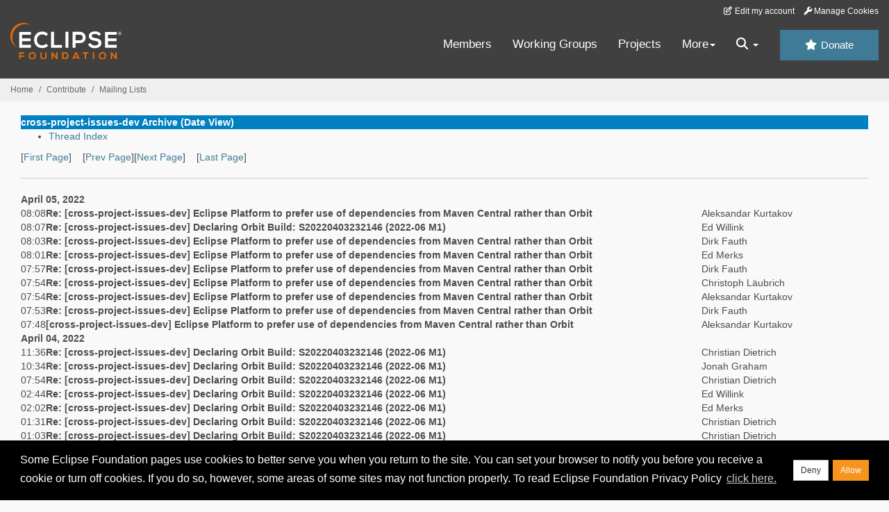

--- FILE ---
content_type: text/html
request_url: https://www.eclipse.org/lists/cross-project-issues-dev/mail11.html
body_size: 6879
content:
<!-- MHonArc v2.6.19+ -->
<!DOCTYPE HTML PUBLIC "-//W3C//DTD HTML//EN">
<HTML>
<HEAD>
<TITLE>cross-project-issues-dev Archive (Date View)</TITLE>
<meta charset="UTF-8">
<link rel="stylesheet" href="/eclipse.org-common/themes/solstice/public/stylesheets/quicksilver.min.css" type="text/css">
<link rel="alternate" type="application/rss+xml" title="cross-project-issues-dev" href="maillist.rss">
<!-- Google Tag Manager (noscript) -->
<noscript><iframe src="https://www.googletagmanager.com/ns.html?id=GTM-5WLCZXC"
  height="0" width="0" style="display:none;visibility:hidden"></iframe></noscript>
<!-- End Google Tag Manager (noscript) -->    <a class="sr-only" href="#content">Skip to main content</a>
<header class="header-wrapper" id="header-wrapper">
  <div class="clearfix toolbar-container-wrapper">
    <div class="container-fluid">
      <div class="text-right toolbar-row row hidden-print">
        <div class="col-md-24 row-toolbar-col">
          <ul class="list-inline">
            <li><a href="https://accounts.eclipse.org/user/edit" class="" data-tab-destination="tab-profile"><i class="fa fa-edit fa-fw"></i> Edit my account</a></li>
            <li><a class="toolbar-link toolbar-manage-cookies dropdown-toggle"><i class="fa fa-wrench"></i> Manage Cookies</a></li>
          </ul>
        </div>
      </div>
    </div>
  </div>
  <div class="container-fluid">
    <div class="row" id="header-row">
      <div class="col-sm-8 col-md-6 col-lg-4" id="header-left">
        <div class="wrapper-logo-default"><a href="https://www.eclipse.org/"><img class="logo-eclipse-default hidden-xs" alt="Eclipse.org logo" width="160" src="//www.eclipse.org/eclipse.org-common/themes/solstice/public/images/logo/eclipse-foundation-white-orange.svg"/></a></div>
      </div>
      <div class="col-sm-19 col-md-20 margin-top-10" id="main-menu-wrapper">
        <div class="float-right hidden-xs" id="btn-call-for-action"><a href="https://www.eclipse.org/donate/" class="btn btn-huge btn-info"><i class="fa fa-star"></i> Donate</a></div>
        <div class="navbar yamm float-sm-right" id="main-menu">
          <div class="navbar-collapse collapse" id="navbar-main-menu">
            <ul class="nav navbar-nav">
              <li><a href="https://www.eclipse.org/membership/" target="_self">Members</a></li>
              <li><a href="https://www.eclipse.org/org/workinggroups/" target="_self">Working Groups</a></li>
              <li><a href="https://www.eclipse.org/projects/" target="_self">Projects</a></li>
              <li class="dropdown visible-xs">
                <a href="#" data-toggle="dropdown" class="dropdown-toggle">Community <b class="caret"></b></a>
                <ul class="dropdown-menu">
                  <li><a href="http://marketplace.eclipse.org">Marketplace</a></li>
                  <li><a href="http://events.eclipse.org">Events</a></li>
                  <li><a href="http://www.planeteclipse.org/">Planet Eclipse</a></li>
                  <li><a href="https://www.eclipse.org/community/eclipse_newsletter/">Newsletter</a></li>
                  <li><a href="https://www.youtube.com/user/EclipseFdn">Videos</a></li>
                  <li><a href="https://blogs.eclipse.org">Blogs</a></li>
                </ul>
              </li>
              <li class="dropdown visible-xs">
                <a href="#" data-toggle="dropdown" class="dropdown-toggle">Participate <b class="caret"></b></a>
                <ul class="dropdown-menu">
                  <li><a href="https://bugs.eclipse.org/bugs/">Report a Bug</a></li>
                  <li><a href="https://www.eclipse.org/forums/">Forums</a></li>
                  <li><a href="https://www.eclipse.org/mail/">Mailing Lists</a></li>
                  <li><a href="https://wiki.eclipse.org/">Wiki</a></li>
                  <li><a href="https://wiki.eclipse.org/IRC">IRC</a></li>
                  <li><a href="https://www.eclipse.org/org/research/">Research</a></li>
                </ul>
              </li>
              <li class="dropdown visible-xs">
                <a href="#" data-toggle="dropdown" class="dropdown-toggle">Eclipse IDE <b class="caret"></b></a>
                <ul class="dropdown-menu">
                  <li><a href="https://www.eclipse.org/downloads">Download</a></li>
                  <li><a href="https://www.eclipse.org/eclipseide">Learn More</a></li>
                  <li><a href="https://help.eclipse.org">Documentation</a></li>
                  <li><a href="https://www.eclipse.org/getting_started">Getting Started / Support</a></li>
                  <li><a href="https://www.eclipse.org/contribute/">How to Contribute</a></li>
                  <li><a href="https://www.eclipse.org/ide/">IDE and Tools</a></li>
                  <li><a href="https://www.eclipse.org/forums/index.php/f/89/">Newcomer Forum</a></li>
                </ul>
              </li>
              <!-- More -->
              <li class="dropdown eclipse-more hidden-xs">
                <a data-toggle="dropdown" class="dropdown-toggle" role="button">More<b class="caret"></b></a>
                <ul class="dropdown-menu">
                  <li>
                    <!-- Content container to add padding -->
                    <div class="yamm-content">
                      <div class="row">
                        <ul class="col-sm-8 list-unstyled">
                          <li>
                            <p><strong>Community</strong></p>
                          </li>
                          <li><a href="http://marketplace.eclipse.org">Marketplace</a></li>
                          <li><a href="http://events.eclipse.org">Events</a></li>
                          <li><a href="http://www.planeteclipse.org/">Planet Eclipse</a></li>
                          <li><a href="https://www.eclipse.org/community/eclipse_newsletter/">Newsletter</a></li>
                          <li><a href="https://www.youtube.com/user/EclipseFdn">Videos</a></li>
                          <li><a href="https://blogs.eclipse.org">Blogs</a></li>
                        </ul>
                        <ul class="col-sm-8 list-unstyled">
                          <li>
                            <p><strong>Participate</strong></p>
                          </li>
                          <li><a href="https://bugs.eclipse.org/bugs/">Report a Bug</a></li>
                          <li><a href="https://www.eclipse.org/forums/">Forums</a></li>
                          <li><a href="https://www.eclipse.org/mail/">Mailing Lists</a></li>
                          <li><a href="https://wiki.eclipse.org/">Wiki</a></li>
                          <li><a href="https://wiki.eclipse.org/IRC">IRC</a></li>
                          <li><a href="https://www.eclipse.org/org/research/">Research</a></li>
                        </ul>
                        <ul class="col-sm-8 list-unstyled">
                          <li>
                            <p><strong>Eclipse IDE</strong></p>
                          </li>
                          <li><a href="https://www.eclipse.org/downloads">Download</a></li>
                          <li><a href="https://www.eclipse.org/eclipseide">Learn More</a></li>
                          <li><a href="https://help.eclipse.org">Documentation</a></li>
                          <li><a href="https://www.eclipse.org/getting_started">Getting Started / Support</a></li>
                          <li><a href="https://www.eclipse.org/contribute/">How to Contribute</a></li>
                          <li><a href="https://www.eclipse.org/ide/">IDE and Tools</a></li>
                          <li><a href="https://www.eclipse.org/forums/index.php/f/89/">Newcomer Forum</a></li>
                        </ul>
                      </div>
                    </div>
                  </li>
                </ul>
              </li>
              <li class="dropdown eclipse-more main-menu-search">
                <a data-toggle="dropdown" class="dropdown-toggle" role="button"><i class="fa fa-search"></i> <b class="caret"></b></a>
                <ul class="dropdown-menu">
                  <li>
                    <!-- Content container to add padding -->
                    <div class="yamm-content">
                      <div class="row">
                        <div class="col-sm-24">
                          <p>Search</p>
                          <div class="row">
                            <div class="col-md-24">
                              <div id="custom-search-form" class="reset-box-sizing">
                                <script>
                                  (function() {
                                    var cx = '011805775785170369411:p3ec0igo0qq';
                                    var gcse = document.createElement('script');
                                    gcse.type = 'text/javascript';
                                    gcse.async = true;
                                    gcse.src = (document.location.protocol == 'https:' ? 'https:' : 'http:') +
                                    '//cse.google.com/cse.js?cx=' + cx;
                                    var s = document.getElementsByTagName('script')[0];
                                    s.parentNode.insertBefore(gcse, s);
                                  })();
                                </script>
                                <gcse:searchbox-only gname="main" resultsUrl="https://www.eclipse.org/home/search.php"></gcse:searchbox-only>
                              </div>
                            </div>
                          </div>
                        </div>
                      </div>
                    </div>
                  </li>
                </ul>
              </li>
            </ul>
          </div>
          <div class="navbar-header">
            <button type="button" class="navbar-toggle" data-toggle="collapse" data-target="#navbar-main-menu">
            <span class="sr-only">Toggle navigation</span>
            <span class="icon-bar"></span>
            <span class="icon-bar"></span>
            <span class="icon-bar"></span>
            <span class="icon-bar"></span>
            </button>
            <div class="wrapper-logo-mobile"><a class="navbar-brand visible-xs" href="https://www.eclipse.org/"><img class="logo-eclipse-default-mobile img-responsive" alt="Eclipse.org logo" width="160" src="//www.eclipse.org/eclipse.org-common/themes/solstice/public/images/logo/eclipse-foundation-white-orange.svg"/></a></div>
          </div>
        </div>
      </div>
    </div>
  </div>
</header>
<section class="default-breadcrumbs hidden-print breadcrumbs-default-margin" id="breadcrumb">
  <div class="container-fluid">
    <h3 class="sr-only">Breadcrumbs</h3>
    <div class="row">
      <div class="col-sm-24">
        <ol class="breadcrumb">
          <li><a href="https://www.eclipse.org/">Home</a></li>
          <li><a href="https://www.eclipse.org/contribute/">Contribute</a></li>
          <li><a href="https://www.eclipse.org/lists/">Mailing Lists</a></li>
        </ol>
      </div>
    </div>
  </div>
</section>
<!-- /#breadcrumb -->
<main>
<div class="container-fluid legacy-page" id="novaContent">
<div class="col-md-24">

</HEAD>
<BODY>
<table border=0 cellspacing=5 cellpadding=2 width="100%">
<tr>
<td align=left valign=top colspan="3" bgcolor="#0080c0"><b><font color="#ffffff" face="Arial,Helvetica">
cross-project-issues-dev Archive (Date View) 
</font></b></td>
</tr>
</table>
<UL>
<LI><A HREF="threads.html">Thread Index</A></LI>
</UL>
[<a href="maillist.html">First Page</a>]&nbsp;&nbsp;&nbsp;&nbsp;[<a href="mail10.html">Prev Page</a>][<a href="mail12.html">Next Page</a>]&nbsp;&nbsp;&nbsp;&nbsp;[<a href="mail201.html">Last Page</a>]
<HR>
<table border=0>
<tr><td colspan=4><strong>April 05, 2022</strong></td></tr>
<tr valign=top>
<td>08:08</td>
<td><b><a name="19074" href="msg19074.html">Re: [cross-project-issues-dev] Eclipse Platform to prefer use of dependencies from Maven Central rather than Orbit</a></b></td>
<td>Aleksandar Kurtakov</td>
<td></td>
</tr>
<tr valign=top>
<td>08:07</td>
<td><b><a name="19073" href="msg19073.html">Re: [cross-project-issues-dev] Declaring Orbit Build: S20220403232146 (2022-06 M1)</a></b></td>
<td>Ed Willink</td>
<td></td>
</tr>
<tr valign=top>
<td>08:03</td>
<td><b><a name="19072" href="msg19072.html">Re: [cross-project-issues-dev] Eclipse Platform to prefer use of dependencies from Maven Central rather than Orbit</a></b></td>
<td>Dirk Fauth</td>
<td></td>
</tr>
<tr valign=top>
<td>08:01</td>
<td><b><a name="19071" href="msg19071.html">Re: [cross-project-issues-dev] Eclipse Platform to prefer use of dependencies from Maven Central rather than Orbit</a></b></td>
<td>Ed Merks</td>
<td></td>
</tr>
<tr valign=top>
<td>07:57</td>
<td><b><a name="19070" href="msg19070.html">Re: [cross-project-issues-dev] Eclipse Platform to prefer use of dependencies from Maven Central rather than Orbit</a></b></td>
<td>Dirk Fauth</td>
<td></td>
</tr>
<tr valign=top>
<td>07:54</td>
<td><b><a name="19069" href="msg19069.html">Re: [cross-project-issues-dev] Eclipse Platform to prefer use of dependencies from Maven Central rather than Orbit</a></b></td>
<td>Christoph Läubrich</td>
<td></td>
</tr>
<tr valign=top>
<td>07:54</td>
<td><b><a name="19068" href="msg19068.html">Re: [cross-project-issues-dev] Eclipse Platform to prefer use of dependencies from Maven Central rather than Orbit</a></b></td>
<td>Aleksandar Kurtakov</td>
<td></td>
</tr>
<tr valign=top>
<td>07:53</td>
<td><b><a name="19067" href="msg19067.html">Re: [cross-project-issues-dev] Eclipse Platform to prefer use of dependencies from Maven Central rather than Orbit</a></b></td>
<td>Dirk Fauth</td>
<td></td>
</tr>
<tr valign=top>
<td>07:48</td>
<td><b><a name="19066" href="msg19066.html">[cross-project-issues-dev] Eclipse Platform to prefer use of dependencies from Maven Central rather than Orbit</a></b></td>
<td>Aleksandar Kurtakov</td>
<td></td>
</tr>

<tr><td colspan=4><strong>April 04, 2022</strong></td></tr>
<tr valign=top>
<td>11:36</td>
<td><b><a name="19065" href="msg19065.html">Re: [cross-project-issues-dev] Declaring Orbit Build: S20220403232146 (2022-06 M1)</a></b></td>
<td>Christian Dietrich</td>
<td></td>
</tr>
<tr valign=top>
<td>10:34</td>
<td><b><a name="19064" href="msg19064.html">Re: [cross-project-issues-dev] Declaring Orbit Build: S20220403232146 (2022-06 M1)</a></b></td>
<td>Jonah Graham</td>
<td></td>
</tr>
<tr valign=top>
<td>07:54</td>
<td><b><a name="19063" href="msg19063.html">Re: [cross-project-issues-dev] Declaring Orbit Build: S20220403232146 (2022-06 M1)</a></b></td>
<td>Christian Dietrich</td>
<td></td>
</tr>
<tr valign=top>
<td>02:44</td>
<td><b><a name="19062" href="msg19062.html">Re: [cross-project-issues-dev] Declaring Orbit Build: S20220403232146 (2022-06 M1)</a></b></td>
<td>Ed Willink</td>
<td></td>
</tr>
<tr valign=top>
<td>02:02</td>
<td><b><a name="19061" href="msg19061.html">Re: [cross-project-issues-dev] Declaring Orbit Build: S20220403232146 (2022-06 M1)</a></b></td>
<td>Ed Merks</td>
<td></td>
</tr>
<tr valign=top>
<td>01:31</td>
<td><b><a name="19060" href="msg19060.html">Re: [cross-project-issues-dev] Declaring Orbit Build: S20220403232146 (2022-06 M1)</a></b></td>
<td>Christian Dietrich</td>
<td></td>
</tr>
<tr valign=top>
<td>01:03</td>
<td><b><a name="19059" href="msg19059.html">Re: [cross-project-issues-dev] Declaring Orbit Build: S20220403232146 (2022-06 M1)</a></b></td>
<td>Christian Dietrich</td>
<td></td>
</tr>

<tr><td colspan=4><strong>April 03, 2022</strong></td></tr>
<tr valign=top>
<td>22:22</td>
<td><b><a name="19058" href="msg19058.html">Re: [cross-project-issues-dev] Disabling Mylyn from SimRel + Removing related Orbit workarounds</a></b></td>
<td>Wayne Beaton</td>
<td></td>
</tr>
<tr valign=top>
<td>19:58</td>
<td><b><a name="19057" href="msg19057.html">[cross-project-issues-dev] Declaring Orbit Build: S20220403232146 (2022-06 M1)</a></b></td>
<td>Jonah Graham</td>
<td></td>
</tr>
<tr valign=top>
<td>19:45</td>
<td><b><a name="19056" href="msg19056.html">Re: [cross-project-issues-dev] Disabling Mylyn from SimRel + Removing related Orbit workarounds</a></b></td>
<td>Jonah Graham</td>
<td></td>
</tr>

<tr><td colspan=4><strong>April 02, 2022</strong></td></tr>
<tr valign=top>
<td>08:56</td>
<td><b><a name="19055" href="msg19055.html">Re: [cross-project-issues-dev] Disabling Mylyn from SimRel + Removing related Orbit workarounds</a></b></td>
<td>Pierre-Charles David</td>
<td></td>
</tr>

<tr><td colspan=4><strong>March 29, 2022</strong></td></tr>
<tr valign=top>
<td>20:54</td>
<td><b><a name="19054" href="msg19054.html">Re: [cross-project-issues-dev] Disabling Mylyn from SimRel + Removing related Orbit workarounds</a></b></td>
<td>Jonah Graham</td>
<td></td>
</tr>

<tr><td colspan=4><strong>March 25, 2022</strong></td></tr>
<tr valign=top>
<td>14:38</td>
<td><b><a name="19053" href="msg19053.html">[cross-project-issues-dev] Eclipse Collections contributes 11.0.0 to simrel</a></b></td>
<td>Nanivadekar, Nikhil J</td>
<td></td>
</tr>

<tr><td colspan=4><strong>March 18, 2022</strong></td></tr>
<tr valign=top>
<td>06:35</td>
<td><b><a name="19052" href="msg19052.html">[cross-project-issues-dev] Apache Maven 3.8.5 is available on all Jenkins instances now</a></b></td>
<td>Frederic Gurr</td>
<td></td>
</tr>

<tr><td colspan=4><strong>March 16, 2022</strong></td></tr>
<tr valign=top>
<td>10:13</td>
<td><b><a name="19051" href="msg19051.html">[cross-project-issues-dev] The 2022-03 Release Available</a></b></td>
<td>Ed Merks</td>
<td></td>
</tr>
<tr valign=top>
<td>09:00</td>
<td><b><a name="19050" href="msg19050.html">Re: [cross-project-issues-dev] [ide-dev] Eclipse Java IDE 2022-03 video</a></b></td>
<td>Mickael Istria</td>
<td></td>
</tr>

<tr><td colspan=4><strong>March 15, 2022</strong></td></tr>
<tr valign=top>
<td>13:10</td>
<td><b><a name="19049" href="msg19049.html">[cross-project-issues-dev] Eclipse Java IDE 2022-03 video</a></b></td>
<td>Holger Voormann</td>
<td></td>
</tr>
<tr valign=top>
<td>11:46</td>
<td><b><a name="19048" href="msg19048.html">[cross-project-issues-dev] Pre-release Status for 2022-03</a></b></td>
<td>Ed Merks</td>
<td></td>
</tr>

<tr><td colspan=4><strong>March 11, 2022</strong></td></tr>
<tr valign=top>
<td>11:31</td>
<td><b><a name="19047" href="msg19047.html">Re: [cross-project-issues-dev] Eclipse IDE 2022-03 participation</a></b></td>
<td>Wayne Beaton</td>
<td></td>
</tr>
<tr valign=top>
<td>09:22</td>
<td><b><a name="19046" href="msg19046.html">Re: [cross-project-issues-dev] Eclipse IDE 2022-03 participation</a></b></td>
<td>Mickael Istria</td>
<td></td>
</tr>

<tr><td colspan=4><strong>March 10, 2022</strong></td></tr>
<tr valign=top>
<td>05:07</td>
<td><b><a name="19045" href="msg19045.html">[cross-project-issues-dev] Staging for SimRel 2022-03 RC2 is Complete</a></b></td>
<td>Ed Merks</td>
<td></td>
</tr>

<tr><td colspan=4><strong>March 09, 2022</strong></td></tr>
<tr valign=top>
<td>12:26</td>
<td><b><a name="19044" href="msg19044.html">Re: [cross-project-issues-dev] Introduction to the new mixed-reactor-build feature and improved PDE/m2e support</a></b></td>
<td>Mickael Istria</td>
<td></td>
</tr>
<tr valign=top>
<td>12:06</td>
<td><b><a name="19043" href="msg19043.html">[cross-project-issues-dev] Introduction to the new mixed-reactor-build feature and improved PDE/m2e support</a></b></td>
<td>Christoph Läubrich</td>
<td></td>
</tr>
<tr valign=top>
<td>04:02</td>
<td><b><a name="19042" href="msg19042.html">Re: [cross-project-issues-dev] Contribution of 4.23 RC2a from platform</a></b></td>
<td>Sravan K Lakkimsetti</td>
<td></td>
</tr>

<tr><td colspan=4><strong>March 08, 2022</strong></td></tr>
<tr valign=top>
<td>12:43</td>
<td><b><a name="19041" href="msg19041.html">Re: [cross-project-issues-dev] Eclipse IDE 2022-03 participation</a></b></td>
<td>Wayne Beaton</td>
<td></td>
</tr>
<tr valign=top>
<td>11:00</td>
<td><b><a name="19040" href="msg19040.html">Re: [cross-project-issues-dev] Eclipse IDE 2022-03 participation</a></b></td>
<td>Pierre-Charles David</td>
<td></td>
</tr>
<tr valign=top>
<td>00:00</td>
<td><b><a name="19039" href="msg19039.html">[cross-project-issues-dev] Contribution of 4.23 RC2a from platform</a></b></td>
<td>Sravan K Lakkimsetti</td>
<td></td>
</tr>

<tr><td colspan=4><strong>March 07, 2022</strong></td></tr>
<tr valign=top>
<td>09:59</td>
<td><b><a name="19038" href="msg19038.html">Re: [cross-project-issues-dev] Please test your builds with maven 3.8.5 / Fwd: [VOTE] Release Apache Maven version 3.8.5</a></b></td>
<td>Ed Willink</td>
<td></td>
</tr>
<tr valign=top>
<td>09:54</td>
<td><b><a name="19037" href="msg19037.html">Re: [cross-project-issues-dev] Please test your builds with maven 3.8.5 / Fwd: [VOTE] Release Apache Maven version 3.8.5</a></b></td>
<td>Mickael Istria</td>
<td></td>
</tr>
<tr valign=top>
<td>08:49</td>
<td><b><a name="19036" href="msg19036.html">Re: [cross-project-issues-dev] Please test your builds with maven 3.8.5 / Fwd: [VOTE] Release Apache Maven version 3.8.5</a></b></td>
<td>Christoph Läubrich</td>
<td></td>
</tr>
<tr valign=top>
<td>08:41</td>
<td><b><a name="19035" href="msg19035.html">Re: [cross-project-issues-dev] Please test your builds with maven 3.8.5 / Fwd: [VOTE] Release Apache Maven version 3.8.5</a></b></td>
<td>Mickael Istria</td>
<td></td>
</tr>
<tr valign=top>
<td>07:38</td>
<td><b><a name="19034" href="msg19034.html">Re: [cross-project-issues-dev] Please test your builds with maven 3.8.5 / Fwd: [VOTE] Release Apache Maven version 3.8.5</a></b></td>
<td>Mikael Barbero</td>
<td></td>
</tr>
<tr valign=top>
<td>04:59</td>
<td><b><a name="19033" href="msg19033.html">Re: [cross-project-issues-dev] Please test your builds with maven 3.8.5 / Fwd: [VOTE] Release Apache Maven version 3.8.5</a></b></td>
<td>Mickael Istria</td>
<td></td>
</tr>
<tr valign=top>
<td>04:34</td>
<td><b><a name="19032" href="msg19032.html">Re: [cross-project-issues-dev] Please test your builds with maven 3.8.5 / Fwd: [VOTE] Release Apache Maven version 3.8.5</a></b></td>
<td>Ed Willink</td>
<td></td>
</tr>
<tr valign=top>
<td>03:43</td>
<td><b><a name="19031" href="msg19031.html">Re: [cross-project-issues-dev] Please test your builds with maven 3.8.5 / Fwd: [VOTE] Release Apache Maven version 3.8.5</a></b></td>
<td>Ed Willink</td>
<td></td>
</tr>
<tr valign=top>
<td>03:09</td>
<td><b><a name="19030" href="msg19030.html">Re: [cross-project-issues-dev] Please test your builds with maven 3.8.5 / Fwd: [VOTE] Release Apache Maven version 3.8.5</a></b></td>
<td>Christoph Läubrich</td>
<td></td>
</tr>
<tr valign=top>
<td>03:06</td>
<td><b><a name="19029" href="msg19029.html">Re: [cross-project-issues-dev] Please test your builds with maven 3.8.5 / Fwd: [VOTE] Release Apache Maven version 3.8.5</a></b></td>
<td>Christoph Läubrich</td>
<td></td>
</tr>

<tr><td colspan=4><strong>March 06, 2022</strong></td></tr>
<tr valign=top>
<td>07:08</td>
<td><b><a name="19028" href="msg19028.html">Re: [cross-project-issues-dev] Please test your builds with maven 3.8.5 / Fwd: [VOTE] Release Apache Maven version 3.8.5</a></b></td>
<td>Ed Willink</td>
<td></td>
</tr>
<tr valign=top>
<td>06:03</td>
<td><b><a name="19027" href="msg19027.html">Re: [cross-project-issues-dev] Please test your builds with maven 3.8.5 / Fwd: [VOTE] Release Apache Maven version 3.8.5</a></b></td>
<td>Dietrich, Christian</td>
<td></td>
</tr>
<tr valign=top>
<td>05:17</td>
<td><b><a name="19026" href="msg19026.html">Re: [cross-project-issues-dev] Please test your builds with maven 3.8.5 / Fwd: [VOTE] Release Apache Maven version 3.8.5</a></b></td>
<td>Christoph Läubrich</td>
<td></td>
</tr>
<tr valign=top>
<td>05:07</td>
<td><b><a name="19025" href="msg19025.html">Re: [cross-project-issues-dev] Please test your builds with maven 3.8.5 / Fwd: [VOTE] Release Apache Maven version 3.8.5</a></b></td>
<td>Ed Willink</td>
<td></td>
</tr>
<tr valign=top>
<td>05:04</td>
<td><b><a name="19024" href="msg19024.html">Re: [cross-project-issues-dev] Please test your builds with maven 3.8.5 / Fwd: [VOTE] Release Apache Maven version 3.8.5</a></b></td>
<td>Dietrich, Christian</td>
<td></td>
</tr>
<tr valign=top>
<td>04:24</td>
<td><b><a name="19023" href="msg19023.html">[cross-project-issues-dev] Please test your builds with maven 3.8.5 / Fwd: [VOTE] Release Apache Maven version 3.8.5</a></b></td>
<td>Christoph Läubrich</td>
<td></td>
</tr>

<tr><td colspan=4><strong>March 04, 2022</strong></td></tr>
<tr valign=top>
<td>15:29</td>
<td><b><a name="19022" href="msg19022.html">Re: [cross-project-issues-dev] Eclipse IDE 2022-03 participation</a></b></td>
<td>Wayne Beaton</td>
<td></td>
</tr>
<tr valign=top>
<td>15:18</td>
<td><b><a name="19021" href="msg19021.html">Re: [cross-project-issues-dev] Eclipse IDE 2022-03 participation</a></b></td>
<td>Hannes Wellmann</td>
<td></td>
</tr>
<tr valign=top>
<td>10:08</td>
<td><b><a name="19020" href="msg19020.html">[cross-project-issues-dev] SimRel 2022-03 RC1 is Available</a></b></td>
<td>Ed Merks</td>
<td></td>
</tr>

<tr><td colspan=4><strong>March 03, 2022</strong></td></tr>
<tr valign=top>
<td>02:30</td>
<td><b><a name="19019" href="msg19019.html">[cross-project-issues-dev] SimRel 2022-03 RC1 is Available</a></b></td>
<td>Ed Merks</td>
<td></td>
</tr>
<tr valign=top>
<td>00:21</td>
<td><b><a name="19018" href="msg19018.html">Re: [cross-project-issues-dev] SimRel build changes needed for Web Tools Platform</a></b></td>
<td>Nitin Dahyabhai</td>
<td></td>
</tr>

<tr><td colspan=4><strong>March 02, 2022</strong></td></tr>
<tr valign=top>
<td>20:53</td>
<td><b><a name="19017" href="msg19017.html">Re: [cross-project-issues-dev] Log4j 1.x vulnerability</a></b></td>
<td>Jonah Graham</td>
<td></td>
</tr>
<tr valign=top>
<td>17:10</td>
<td><b><a name="19016" href="msg19016.html">Re: [cross-project-issues-dev] JGit/EGit contribution for 2022-03 RC1 will be late</a></b></td>
<td>Matthias Sohn</td>
<td></td>
</tr>
<tr valign=top>
<td>16:36</td>
<td><b><a name="19015" href="msg19015.html">[cross-project-issues-dev] JGit/EGit contribution for 2022-03 RC1 will be late</a></b></td>
<td>Matthias Sohn</td>
<td></td>
</tr>
<tr valign=top>
<td>13:59</td>
<td><b><a name="19014" href="msg19014.html">[cross-project-issues-dev] Eclipse IDE 2022-03 participation</a></b></td>
<td>Wayne Beaton</td>
<td></td>
</tr>
<tr valign=top>
<td>09:20</td>
<td><b><a name="19013" href="msg19013.html">Re: [cross-project-issues-dev] Sad News</a></b></td>
<td>Denis Roy</td>
<td></td>
</tr>
<tr valign=top>
<td>05:50</td>
<td><b><a name="19012" href="msg19012.html">Re: [cross-project-issues-dev] Open Software without Free Trade.</a></b></td>
<td>Dennis Hübner</td>
<td></td>
</tr>
<tr valign=top>
<td>04:33</td>
<td><b><a name="19011" href="msg19011.html">Re: [cross-project-issues-dev] Open Software without Free Trade.</a></b></td>
<td>Ed Merks</td>
<td></td>
</tr>
<tr valign=top>
<td>03:17</td>
<td><b><a name="19010" href="msg19010.html">Re: [cross-project-issues-dev] Open Software without Free Trade.</a></b></td>
<td>Andrey Loskutov</td>
<td></td>
</tr>

<tr><td colspan=4><strong>March 01, 2022</strong></td></tr>
<tr valign=top>
<td>22:50</td>
<td><b><a name="19009" href="msg19009.html">Re: [cross-project-issues-dev] Open Software without Free Trade.</a></b></td>
<td>Eike Stepper</td>
<td></td>
</tr>
<tr valign=top>
<td>17:00</td>
<td><b><a name="19008" href="msg19008.html">Re: [cross-project-issues-dev] Open Software without Free Trade.</a></b></td>
<td>Stephan Herrmann</td>
<td></td>
</tr>
<tr valign=top>
<td>13:31</td>
<td><b><a name="19007" href="msg19007.html">Re: [cross-project-issues-dev] Open Software without Free Trade.</a></b></td>
<td>Jörg Kubitz</td>
<td></td>
</tr>
<tr valign=top>
<td>13:01</td>
<td><b><a name="19006" href="msg19006.html">Re: [cross-project-issues-dev] Sad News</a></b></td>
<td>Gunnar Wagenknecht</td>
<td></td>
</tr>
<tr valign=top>
<td>12:48</td>
<td><b><a name="19005" href="msg19005.html">Re: [cross-project-issues-dev] Open Software without Free Trade.</a></b></td>
<td>Mike Milinkovich</td>
<td></td>
</tr>
<tr valign=top>
<td>12:40</td>
<td><b><a name="19004" href="msg19004.html">Re: [cross-project-issues-dev] Sad News</a></b></td>
<td>Jonah Graham</td>
<td></td>
</tr>
<tr valign=top>
<td>11:56</td>
<td><b><a name="19003" href="msg19003.html">Re: [cross-project-issues-dev] Sad News</a></b></td>
<td>Karsten Thoms</td>
<td></td>
</tr>
<tr valign=top>
<td>11:21</td>
<td><b><a name="19002" href="msg19002.html">Re: [cross-project-issues-dev] Sad News</a></b></td>
<td>Mike Milinkovich</td>
<td></td>
</tr>
<tr valign=top>
<td>10:43</td>
<td><b><a name="19001" href="msg19001.html">[cross-project-issues-dev] Sad News</a></b></td>
<td>Pradeep Balachandran</td>
<td></td>
</tr>
<tr valign=top>
<td>10:15</td>
<td><b><a name="19000" href="msg19000.html">Re: [cross-project-issues-dev] Open Software without Free Trade.</a></b></td>
<td>jkubitz-eclipse</td>
<td></td>
</tr>
<tr valign=top>
<td>09:59</td>
<td><b><a name="18999" href="msg18999.html">Re: [cross-project-issues-dev] Open Software without Free Trade.</a></b></td>
<td>Jonah Graham</td>
<td></td>
</tr>
<tr valign=top>
<td>09:21</td>
<td><b><a name="18998" href="msg18998.html">Re: [cross-project-issues-dev] Open Software without Free Trade.</a></b></td>
<td>Mike Milinkovich</td>
<td></td>
</tr>
<tr valign=top>
<td>09:17</td>
<td><b><a name="18997" href="msg18997.html">Re: [cross-project-issues-dev] Open Software without Free Trade.</a></b></td>
<td>Nitin Dahyabhai</td>
<td></td>
</tr>
<tr valign=top>
<td>08:41</td>
<td><b><a name="18996" href="msg18996.html">Re: [cross-project-issues-dev] Open Software without Free Trade.</a></b></td>
<td>jkubitz-eclipse</td>
<td></td>
</tr>
<tr valign=top>
<td>07:52</td>
<td><b><a name="18995" href="msg18995.html">Re: [cross-project-issues-dev] Open Software without Free Trade.</a></b></td>
<td>Boris Baldassari</td>
<td></td>
</tr>
<tr valign=top>
<td>07:28</td>
<td><b><a name="18994" href="msg18994.html">[cross-project-issues-dev] Open Software without Free Trade.</a></b></td>
<td>jkubitz-eclipse</td>
<td></td>
</tr>

<tr><td colspan=4><strong>February 28, 2022</strong></td></tr>
<tr valign=top>
<td>04:00</td>
<td><b><a name="18993" href="msg18993.html">Re: [cross-project-issues-dev] P2 site mirror for Eclipse builds</a></b></td>
<td>Christoph Läubrich</td>
<td></td>
</tr>

<tr><td colspan=4><strong>February 25, 2022</strong></td></tr>
<tr valign=top>
<td>12:28</td>
<td><b><a name="18992" href="msg18992.html">[cross-project-issues-dev] SimRel build changes needed for Web Tools Platform</a></b></td>
<td>Kit Lo</td>
<td></td>
</tr>
<tr valign=top>
<td>11:45</td>
<td><b><a name="18991" href="msg18991.html">[cross-project-issues-dev] SimRel 2022-03 M3 is Available</a></b></td>
<td>Ed Merks</td>
<td></td>
</tr>

<tr><td colspan=4><strong>February 24, 2022</strong></td></tr>
<tr valign=top>
<td>10:54</td>
<td><b><a name="18990" href="msg18990.html">Re: [cross-project-issues-dev] Log4j 1.x vulnerability</a></b></td>
<td>Ed Willink</td>
<td></td>
</tr>
<tr valign=top>
<td>10:19</td>
<td><b><a name="18989" href="msg18989.html">Re: [cross-project-issues-dev] Log4j 1.x vulnerability</a></b></td>
<td>Jonah Graham</td>
<td></td>
</tr>
<tr valign=top>
<td>10:15</td>
<td><b><a name="18988" href="msg18988.html">Re: [cross-project-issues-dev] Log4j 1.x vulnerability</a></b></td>
<td>Jonah Graham</td>
<td></td>
</tr>
<tr valign=top>
<td>10:14</td>
<td><b><a name="18987" href="msg18987.html">[cross-project-issues-dev] Fwd: [Bug 568936] Remove remaining CVS defined bundles from Orbit recommended builds starting in 2022-06</a></b></td>
<td>Jonah Graham</td>
<td></td>
</tr>
<tr valign=top>
<td>04:18</td>
<td><b><a name="18986" href="msg18986.html">Re: [cross-project-issues-dev] P2 site mirror for Eclipse builds</a></b></td>
<td>Gunnar Wagenknecht</td>
<td></td>
</tr>
<tr valign=top>
<td>03:55</td>
<td><b><a name="18985" href="msg18985.html">Re: [cross-project-issues-dev] Log4j 1.x vulnerability</a></b></td>
<td>Ed Willink</td>
<td></td>
</tr>
<tr valign=top>
<td>03:34</td>
<td><b><a name="18984" href="msg18984.html">Re: [cross-project-issues-dev] P2 site mirror for Eclipse builds</a></b></td>
<td>Lorenzo Bettini</td>
<td></td>
</tr>
<tr valign=top>
<td>03:27</td>
<td><b><a name="18983" href="msg18983.html">Re: [cross-project-issues-dev] Log4j 1.x vulnerability</a></b></td>
<td>Martin Lippert</td>
<td></td>
</tr>
<tr valign=top>
<td>03:15</td>
<td><b><a name="18982" href="msg18982.html">[cross-project-issues-dev] Staging for SimRel 2022-03 M3 is Complete</a></b></td>
<td>Ed Merks</td>
<td></td>
</tr>
<tr valign=top>
<td>00:47</td>
<td><b><a name="18981" href="msg18981.html">Re: [cross-project-issues-dev] Log4j 1.x vulnerability</a></b></td>
<td>Ed Willink</td>
<td></td>
</tr>

<tr><td colspan=4><strong>February 23, 2022</strong></td></tr>
<tr valign=top>
<td>21:14</td>
<td><b><a name="18980" href="msg18980.html">Re: [cross-project-issues-dev] Log4j 1.x vulnerability</a></b></td>
<td>Jonah Graham</td>
<td></td>
</tr>
<tr valign=top>
<td>12:32</td>
<td><b><a name="18979" href="msg18979.html">Re: [cross-project-issues-dev] Log4j 1.x vulnerability</a></b></td>
<td>Jonah Graham</td>
<td></td>
</tr>
<tr valign=top>
<td>12:27</td>
<td><b><a name="18978" href="msg18978.html">Re: [cross-project-issues-dev] Log4j 1.x vulnerability</a></b></td>
<td>Christian Dietrich</td>
<td></td>
</tr>
<tr valign=top>
<td>12:22</td>
<td><b><a name="18977" href="msg18977.html">Re: [cross-project-issues-dev] Log4j 1.x vulnerability</a></b></td>
<td>Jonah Graham</td>
<td></td>
</tr>
<tr valign=top>
<td>09:45</td>
<td><b><a name="18976" href="msg18976.html">Re: [cross-project-issues-dev] +0.0.1 rather than +0.1.0 for OCL, QVTd for 2022-03</a></b></td>
<td>Jonah Graham</td>
<td></td>
</tr>
<tr valign=top>
<td>09:05</td>
<td><b><a name="18975" href="msg18975.html">[cross-project-issues-dev] +0.0.1 rather than +0.1.0 for OCL, QVTd for 2022-03</a></b></td>
<td>Ed Willink</td>
<td></td>
</tr>

</table>
<hr>
<address>
Mail converted by <a href="http://www.mhonarc.org/">MHonArc</a>
</address>
</div>
</div>
</main>
<p id="back-to-top">
  <a class="visible-xs" href="#top">Back to the top</a>
</p>
<footer id="solstice-footer">
  <div class="container">
    <div class="row">
      <section class="col-sm-6 hidden-print" id="footer-eclipse-foundation">
        <h2 class="section-title">Eclipse Foundation</h2>
        <ul class="nav">
          <li><a href="https://www.eclipse.org/org/">About Us</a></li>
          <li><a href="https://www.eclipse.org/org/foundation/contact.php">Contact Us</a></li>
          <li><a href="https://www.eclipse.org/donate">Donate</a></li>
          <li><a href="https://www.eclipse.org/org/documents/">Governance</a></li>
          <li><a href="https://www.eclipse.org/artwork/">Logo and Artwork</a></li>
          <li><a href="https://www.eclipse.org/org/foundation/directors.php">Board of Directors</a></li>
        </ul>
      </section>
      <section class="col-sm-6 hidden-print" id="footer-legal">
        <h2 class="section-title">Legal</h2>
        <ul class="nav">
          <li><a href="https://www.eclipse.org/legal/privacy.php">Privacy Policy</a></li>
          <li><a href="https://www.eclipse.org/legal/termsofuse.php">Terms of Use</a></li>
          <li><a href="https://www.eclipse.org/legal/copyright.php">Copyright Agent</a></li>
          <li><a href="https://www.eclipse.org/legal/epl-2.0/">Eclipse Public License</a></li>
          <li><a href="https://www.eclipse.org/legal/">Legal Resources</a></li>
        </ul>
      </section>
      <section class="col-sm-6 hidden-print" id="footer-useful-links">
        <h2 class="section-title">Useful Links</h2>
        <ul class="nav">
          <li><a href="https://bugs.eclipse.org/bugs/">Report a Bug</a></li>
          <li><a href="//help.eclipse.org/">Documentation</a></li>
          <li><a href="https://www.eclipse.org/contribute/">How to Contribute</a></li>
          <li><a href="https://www.eclipse.org/mail/">Mailing Lists</a></li>
          <li><a href="https://www.eclipse.org/forums/">Forums</a></li>
          <li><a href="//marketplace.eclipse.org">Marketplace</a></li>
        </ul>
      </section>
      <section class="col-sm-6 hidden-print" id="footer-other">
        <h2 class="section-title">Other</h2>
        <ul class="nav">
          <li><a href="https://www.eclipse.org/ide/">IDE and Tools</a></li>
          <li><a href="https://www.eclipse.org/projects">Community of Projects</a></li>
          <li><a href="https://www.eclipse.org/org/workinggroups/">Working Groups</a></li>
          <li><a href="https://www.eclipse.org/org/research/">Research@Eclipse</a></li>
          <li><a href="https://www.eclipse.org/security/">Report a Vulnerability</a></li>
          <li><a href="https://status.eclipse.org">Service Status</a></li>
        </ul>
      </section>
      <div class="col-sm-24 margin-top-20">
        <div class="row">
          <div id="copyright" class="col-md-16">
            <p id="copyright-text">Copyright &copy; Eclipse Foundation, Inc. All Rights Reserved.</p>
          </div>
          <div class="col-md-8 social-media">
            <ul class="list-inline">
              <li>
                <a class="social-media-link fa-stack fa-lg" href="https://twitter.com/EclipseFdn">
                <i class="fa fa-circle-thin fa-stack-2x"></i>
                <i class="fa fa-twitter fa-stack-1x"></i>
                </a>
              </li>
              <li>
                <a class="social-media-link fa-stack fa-lg" href="https://www.facebook.com/eclipse.org">
                <i class="fa fa-circle-thin fa-stack-2x"></i>
                <i class="fa fa-facebook fa-stack-1x"></i>
                </a>
              </li>
              <li>
                <a class="social-media-link fa-stack fa-lg" href="https://www.youtube.com/user/EclipseFdn">
                <i class="fa fa-circle-thin fa-stack-2x"></i>
                <i class="fa fa-youtube fa-stack-1x"></i>
                </a>
              </li>
              <li>
                <a class="social-media-link fa-stack fa-lg" href="https://www.linkedin.com/company/eclipse-foundation">
                <i class="fa fa-circle-thin fa-stack-2x"></i>
                <i class="fa fa-linkedin fa-stack-1x"></i>
                </a>
              </li>
            </ul>
          </div>
        </div>
      </div>
      <a href="#" class="scrollup">Back to the top</a>
    </div>
  </div>
</footer>
<!-- Placed at the end of the document so the pages load faster -->
<script src="https://www.eclipse.org/eclipse.org-common/themes/solstice/public/javascript/main.min.js?var=1.3"></script>

</body>
</html>
<!-- MHonArc v2.6.19+ -->
